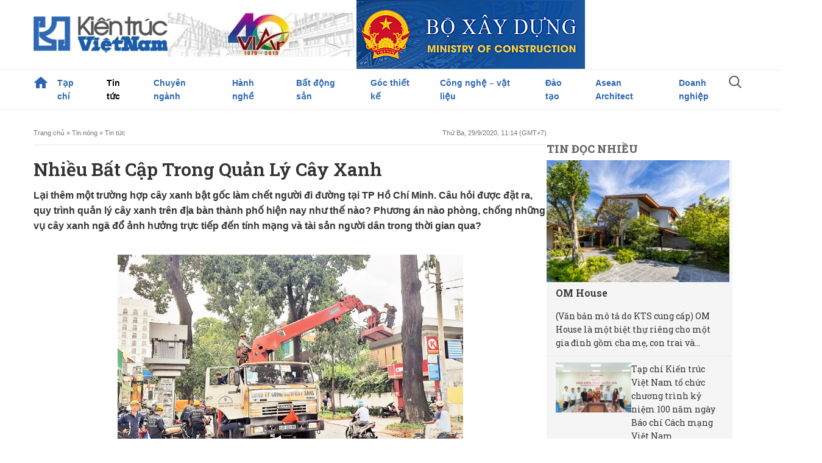

--- FILE ---
content_type: text/html; charset=UTF-8
request_url: https://kientrucvietnam.org.vn/nhieu-bat-cap-trong-quan-ly-cay-xanh/
body_size: 20964
content:
<!DOCTYPE html>
<html lang="vi" class="no-js">
<head>
	<meta charset="UTF-8">
	<meta name="viewport" content="width=device-width, initial-scale=1">
	<link rel="profile" href="http://gmpg.org/xfn/11">
	<link rel="pingback" href="https://kientrucvietnam.org.vn/xmlrpc.php">
	<!--[if lt IE 9]>
	<script src="https://kientrucvietnam.org.vn/wp-content/themes/kientrucvietnam/js/html5.js"></script>
	<![endif]-->
	<title>Nhiều bất cập trong quản lý cây xanh &#8211; Tạp chí Kiến trúc Việt Nam</title>
<meta name='robots' content='max-image-preview:large' />
	<style>img:is([sizes="auto" i], [sizes^="auto," i]) { contain-intrinsic-size: 3000px 1500px }</style>
	<link rel="alternate" type="application/rss+xml" title="Tạp chí Kiến trúc Việt Nam &raquo; Nhiều bất cập trong quản lý cây xanh Dòng bình luận" href="https://kientrucvietnam.org.vn/nhieu-bat-cap-trong-quan-ly-cay-xanh/feed/" />
<script type="text/javascript">
/* <![CDATA[ */
window._wpemojiSettings = {"baseUrl":"https:\/\/s.w.org\/images\/core\/emoji\/16.0.1\/72x72\/","ext":".png","svgUrl":"https:\/\/s.w.org\/images\/core\/emoji\/16.0.1\/svg\/","svgExt":".svg","source":{"concatemoji":"https:\/\/kientrucvietnam.org.vn\/wp-includes\/js\/wp-emoji-release.min.js?ver=6.8.2"}};
/*! This file is auto-generated */
!function(s,n){var o,i,e;function c(e){try{var t={supportTests:e,timestamp:(new Date).valueOf()};sessionStorage.setItem(o,JSON.stringify(t))}catch(e){}}function p(e,t,n){e.clearRect(0,0,e.canvas.width,e.canvas.height),e.fillText(t,0,0);var t=new Uint32Array(e.getImageData(0,0,e.canvas.width,e.canvas.height).data),a=(e.clearRect(0,0,e.canvas.width,e.canvas.height),e.fillText(n,0,0),new Uint32Array(e.getImageData(0,0,e.canvas.width,e.canvas.height).data));return t.every(function(e,t){return e===a[t]})}function u(e,t){e.clearRect(0,0,e.canvas.width,e.canvas.height),e.fillText(t,0,0);for(var n=e.getImageData(16,16,1,1),a=0;a<n.data.length;a++)if(0!==n.data[a])return!1;return!0}function f(e,t,n,a){switch(t){case"flag":return n(e,"\ud83c\udff3\ufe0f\u200d\u26a7\ufe0f","\ud83c\udff3\ufe0f\u200b\u26a7\ufe0f")?!1:!n(e,"\ud83c\udde8\ud83c\uddf6","\ud83c\udde8\u200b\ud83c\uddf6")&&!n(e,"\ud83c\udff4\udb40\udc67\udb40\udc62\udb40\udc65\udb40\udc6e\udb40\udc67\udb40\udc7f","\ud83c\udff4\u200b\udb40\udc67\u200b\udb40\udc62\u200b\udb40\udc65\u200b\udb40\udc6e\u200b\udb40\udc67\u200b\udb40\udc7f");case"emoji":return!a(e,"\ud83e\udedf")}return!1}function g(e,t,n,a){var r="undefined"!=typeof WorkerGlobalScope&&self instanceof WorkerGlobalScope?new OffscreenCanvas(300,150):s.createElement("canvas"),o=r.getContext("2d",{willReadFrequently:!0}),i=(o.textBaseline="top",o.font="600 32px Arial",{});return e.forEach(function(e){i[e]=t(o,e,n,a)}),i}function t(e){var t=s.createElement("script");t.src=e,t.defer=!0,s.head.appendChild(t)}"undefined"!=typeof Promise&&(o="wpEmojiSettingsSupports",i=["flag","emoji"],n.supports={everything:!0,everythingExceptFlag:!0},e=new Promise(function(e){s.addEventListener("DOMContentLoaded",e,{once:!0})}),new Promise(function(t){var n=function(){try{var e=JSON.parse(sessionStorage.getItem(o));if("object"==typeof e&&"number"==typeof e.timestamp&&(new Date).valueOf()<e.timestamp+604800&&"object"==typeof e.supportTests)return e.supportTests}catch(e){}return null}();if(!n){if("undefined"!=typeof Worker&&"undefined"!=typeof OffscreenCanvas&&"undefined"!=typeof URL&&URL.createObjectURL&&"undefined"!=typeof Blob)try{var e="postMessage("+g.toString()+"("+[JSON.stringify(i),f.toString(),p.toString(),u.toString()].join(",")+"));",a=new Blob([e],{type:"text/javascript"}),r=new Worker(URL.createObjectURL(a),{name:"wpTestEmojiSupports"});return void(r.onmessage=function(e){c(n=e.data),r.terminate(),t(n)})}catch(e){}c(n=g(i,f,p,u))}t(n)}).then(function(e){for(var t in e)n.supports[t]=e[t],n.supports.everything=n.supports.everything&&n.supports[t],"flag"!==t&&(n.supports.everythingExceptFlag=n.supports.everythingExceptFlag&&n.supports[t]);n.supports.everythingExceptFlag=n.supports.everythingExceptFlag&&!n.supports.flag,n.DOMReady=!1,n.readyCallback=function(){n.DOMReady=!0}}).then(function(){return e}).then(function(){var e;n.supports.everything||(n.readyCallback(),(e=n.source||{}).concatemoji?t(e.concatemoji):e.wpemoji&&e.twemoji&&(t(e.twemoji),t(e.wpemoji)))}))}((window,document),window._wpemojiSettings);
/* ]]> */
</script>

<style id='wp-emoji-styles-inline-css' type='text/css'>

	img.wp-smiley, img.emoji {
		display: inline !important;
		border: none !important;
		box-shadow: none !important;
		height: 1em !important;
		width: 1em !important;
		margin: 0 0.07em !important;
		vertical-align: -0.1em !important;
		background: none !important;
		padding: 0 !important;
	}
</style>
<link rel='stylesheet' id='wp-block-library-css' href='https://kientrucvietnam.org.vn/wp-includes/css/dist/block-library/style.min.css?ver=6.8.2' type='text/css' media='all' />
<style id='classic-theme-styles-inline-css' type='text/css'>
/*! This file is auto-generated */
.wp-block-button__link{color:#fff;background-color:#32373c;border-radius:9999px;box-shadow:none;text-decoration:none;padding:calc(.667em + 2px) calc(1.333em + 2px);font-size:1.125em}.wp-block-file__button{background:#32373c;color:#fff;text-decoration:none}
</style>
<style id='global-styles-inline-css' type='text/css'>
:root{--wp--preset--aspect-ratio--square: 1;--wp--preset--aspect-ratio--4-3: 4/3;--wp--preset--aspect-ratio--3-4: 3/4;--wp--preset--aspect-ratio--3-2: 3/2;--wp--preset--aspect-ratio--2-3: 2/3;--wp--preset--aspect-ratio--16-9: 16/9;--wp--preset--aspect-ratio--9-16: 9/16;--wp--preset--color--black: #000000;--wp--preset--color--cyan-bluish-gray: #abb8c3;--wp--preset--color--white: #ffffff;--wp--preset--color--pale-pink: #f78da7;--wp--preset--color--vivid-red: #cf2e2e;--wp--preset--color--luminous-vivid-orange: #ff6900;--wp--preset--color--luminous-vivid-amber: #fcb900;--wp--preset--color--light-green-cyan: #7bdcb5;--wp--preset--color--vivid-green-cyan: #00d084;--wp--preset--color--pale-cyan-blue: #8ed1fc;--wp--preset--color--vivid-cyan-blue: #0693e3;--wp--preset--color--vivid-purple: #9b51e0;--wp--preset--gradient--vivid-cyan-blue-to-vivid-purple: linear-gradient(135deg,rgba(6,147,227,1) 0%,rgb(155,81,224) 100%);--wp--preset--gradient--light-green-cyan-to-vivid-green-cyan: linear-gradient(135deg,rgb(122,220,180) 0%,rgb(0,208,130) 100%);--wp--preset--gradient--luminous-vivid-amber-to-luminous-vivid-orange: linear-gradient(135deg,rgba(252,185,0,1) 0%,rgba(255,105,0,1) 100%);--wp--preset--gradient--luminous-vivid-orange-to-vivid-red: linear-gradient(135deg,rgba(255,105,0,1) 0%,rgb(207,46,46) 100%);--wp--preset--gradient--very-light-gray-to-cyan-bluish-gray: linear-gradient(135deg,rgb(238,238,238) 0%,rgb(169,184,195) 100%);--wp--preset--gradient--cool-to-warm-spectrum: linear-gradient(135deg,rgb(74,234,220) 0%,rgb(151,120,209) 20%,rgb(207,42,186) 40%,rgb(238,44,130) 60%,rgb(251,105,98) 80%,rgb(254,248,76) 100%);--wp--preset--gradient--blush-light-purple: linear-gradient(135deg,rgb(255,206,236) 0%,rgb(152,150,240) 100%);--wp--preset--gradient--blush-bordeaux: linear-gradient(135deg,rgb(254,205,165) 0%,rgb(254,45,45) 50%,rgb(107,0,62) 100%);--wp--preset--gradient--luminous-dusk: linear-gradient(135deg,rgb(255,203,112) 0%,rgb(199,81,192) 50%,rgb(65,88,208) 100%);--wp--preset--gradient--pale-ocean: linear-gradient(135deg,rgb(255,245,203) 0%,rgb(182,227,212) 50%,rgb(51,167,181) 100%);--wp--preset--gradient--electric-grass: linear-gradient(135deg,rgb(202,248,128) 0%,rgb(113,206,126) 100%);--wp--preset--gradient--midnight: linear-gradient(135deg,rgb(2,3,129) 0%,rgb(40,116,252) 100%);--wp--preset--font-size--small: 13px;--wp--preset--font-size--medium: 20px;--wp--preset--font-size--large: 36px;--wp--preset--font-size--x-large: 42px;--wp--preset--spacing--20: 0.44rem;--wp--preset--spacing--30: 0.67rem;--wp--preset--spacing--40: 1rem;--wp--preset--spacing--50: 1.5rem;--wp--preset--spacing--60: 2.25rem;--wp--preset--spacing--70: 3.38rem;--wp--preset--spacing--80: 5.06rem;--wp--preset--shadow--natural: 6px 6px 9px rgba(0, 0, 0, 0.2);--wp--preset--shadow--deep: 12px 12px 50px rgba(0, 0, 0, 0.4);--wp--preset--shadow--sharp: 6px 6px 0px rgba(0, 0, 0, 0.2);--wp--preset--shadow--outlined: 6px 6px 0px -3px rgba(255, 255, 255, 1), 6px 6px rgba(0, 0, 0, 1);--wp--preset--shadow--crisp: 6px 6px 0px rgba(0, 0, 0, 1);}:where(.is-layout-flex){gap: 0.5em;}:where(.is-layout-grid){gap: 0.5em;}body .is-layout-flex{display: flex;}.is-layout-flex{flex-wrap: wrap;align-items: center;}.is-layout-flex > :is(*, div){margin: 0;}body .is-layout-grid{display: grid;}.is-layout-grid > :is(*, div){margin: 0;}:where(.wp-block-columns.is-layout-flex){gap: 2em;}:where(.wp-block-columns.is-layout-grid){gap: 2em;}:where(.wp-block-post-template.is-layout-flex){gap: 1.25em;}:where(.wp-block-post-template.is-layout-grid){gap: 1.25em;}.has-black-color{color: var(--wp--preset--color--black) !important;}.has-cyan-bluish-gray-color{color: var(--wp--preset--color--cyan-bluish-gray) !important;}.has-white-color{color: var(--wp--preset--color--white) !important;}.has-pale-pink-color{color: var(--wp--preset--color--pale-pink) !important;}.has-vivid-red-color{color: var(--wp--preset--color--vivid-red) !important;}.has-luminous-vivid-orange-color{color: var(--wp--preset--color--luminous-vivid-orange) !important;}.has-luminous-vivid-amber-color{color: var(--wp--preset--color--luminous-vivid-amber) !important;}.has-light-green-cyan-color{color: var(--wp--preset--color--light-green-cyan) !important;}.has-vivid-green-cyan-color{color: var(--wp--preset--color--vivid-green-cyan) !important;}.has-pale-cyan-blue-color{color: var(--wp--preset--color--pale-cyan-blue) !important;}.has-vivid-cyan-blue-color{color: var(--wp--preset--color--vivid-cyan-blue) !important;}.has-vivid-purple-color{color: var(--wp--preset--color--vivid-purple) !important;}.has-black-background-color{background-color: var(--wp--preset--color--black) !important;}.has-cyan-bluish-gray-background-color{background-color: var(--wp--preset--color--cyan-bluish-gray) !important;}.has-white-background-color{background-color: var(--wp--preset--color--white) !important;}.has-pale-pink-background-color{background-color: var(--wp--preset--color--pale-pink) !important;}.has-vivid-red-background-color{background-color: var(--wp--preset--color--vivid-red) !important;}.has-luminous-vivid-orange-background-color{background-color: var(--wp--preset--color--luminous-vivid-orange) !important;}.has-luminous-vivid-amber-background-color{background-color: var(--wp--preset--color--luminous-vivid-amber) !important;}.has-light-green-cyan-background-color{background-color: var(--wp--preset--color--light-green-cyan) !important;}.has-vivid-green-cyan-background-color{background-color: var(--wp--preset--color--vivid-green-cyan) !important;}.has-pale-cyan-blue-background-color{background-color: var(--wp--preset--color--pale-cyan-blue) !important;}.has-vivid-cyan-blue-background-color{background-color: var(--wp--preset--color--vivid-cyan-blue) !important;}.has-vivid-purple-background-color{background-color: var(--wp--preset--color--vivid-purple) !important;}.has-black-border-color{border-color: var(--wp--preset--color--black) !important;}.has-cyan-bluish-gray-border-color{border-color: var(--wp--preset--color--cyan-bluish-gray) !important;}.has-white-border-color{border-color: var(--wp--preset--color--white) !important;}.has-pale-pink-border-color{border-color: var(--wp--preset--color--pale-pink) !important;}.has-vivid-red-border-color{border-color: var(--wp--preset--color--vivid-red) !important;}.has-luminous-vivid-orange-border-color{border-color: var(--wp--preset--color--luminous-vivid-orange) !important;}.has-luminous-vivid-amber-border-color{border-color: var(--wp--preset--color--luminous-vivid-amber) !important;}.has-light-green-cyan-border-color{border-color: var(--wp--preset--color--light-green-cyan) !important;}.has-vivid-green-cyan-border-color{border-color: var(--wp--preset--color--vivid-green-cyan) !important;}.has-pale-cyan-blue-border-color{border-color: var(--wp--preset--color--pale-cyan-blue) !important;}.has-vivid-cyan-blue-border-color{border-color: var(--wp--preset--color--vivid-cyan-blue) !important;}.has-vivid-purple-border-color{border-color: var(--wp--preset--color--vivid-purple) !important;}.has-vivid-cyan-blue-to-vivid-purple-gradient-background{background: var(--wp--preset--gradient--vivid-cyan-blue-to-vivid-purple) !important;}.has-light-green-cyan-to-vivid-green-cyan-gradient-background{background: var(--wp--preset--gradient--light-green-cyan-to-vivid-green-cyan) !important;}.has-luminous-vivid-amber-to-luminous-vivid-orange-gradient-background{background: var(--wp--preset--gradient--luminous-vivid-amber-to-luminous-vivid-orange) !important;}.has-luminous-vivid-orange-to-vivid-red-gradient-background{background: var(--wp--preset--gradient--luminous-vivid-orange-to-vivid-red) !important;}.has-very-light-gray-to-cyan-bluish-gray-gradient-background{background: var(--wp--preset--gradient--very-light-gray-to-cyan-bluish-gray) !important;}.has-cool-to-warm-spectrum-gradient-background{background: var(--wp--preset--gradient--cool-to-warm-spectrum) !important;}.has-blush-light-purple-gradient-background{background: var(--wp--preset--gradient--blush-light-purple) !important;}.has-blush-bordeaux-gradient-background{background: var(--wp--preset--gradient--blush-bordeaux) !important;}.has-luminous-dusk-gradient-background{background: var(--wp--preset--gradient--luminous-dusk) !important;}.has-pale-ocean-gradient-background{background: var(--wp--preset--gradient--pale-ocean) !important;}.has-electric-grass-gradient-background{background: var(--wp--preset--gradient--electric-grass) !important;}.has-midnight-gradient-background{background: var(--wp--preset--gradient--midnight) !important;}.has-small-font-size{font-size: var(--wp--preset--font-size--small) !important;}.has-medium-font-size{font-size: var(--wp--preset--font-size--medium) !important;}.has-large-font-size{font-size: var(--wp--preset--font-size--large) !important;}.has-x-large-font-size{font-size: var(--wp--preset--font-size--x-large) !important;}
:where(.wp-block-post-template.is-layout-flex){gap: 1.25em;}:where(.wp-block-post-template.is-layout-grid){gap: 1.25em;}
:where(.wp-block-columns.is-layout-flex){gap: 2em;}:where(.wp-block-columns.is-layout-grid){gap: 2em;}
:root :where(.wp-block-pullquote){font-size: 1.5em;line-height: 1.6;}
</style>
<link rel='stylesheet' id='wp-pagenavi-css' href='https://kientrucvietnam.org.vn/wp-content/plugins/wp-pagenavi/pagenavi-css.css?ver=2.70' type='text/css' media='all' />
<link rel='stylesheet' id='heateor_sss_frontend_css-css' href='https://kientrucvietnam.org.vn/wp-content/plugins/sassy-social-share/public/css/sassy-social-share-public.css?ver=3.3.77' type='text/css' media='all' />
<style id='heateor_sss_frontend_css-inline-css' type='text/css'>
.heateor_sss_button_instagram span.heateor_sss_svg,a.heateor_sss_instagram span.heateor_sss_svg{background:radial-gradient(circle at 30% 107%,#fdf497 0,#fdf497 5%,#fd5949 45%,#d6249f 60%,#285aeb 90%)}.heateor_sss_horizontal_sharing .heateor_sss_svg,.heateor_sss_standard_follow_icons_container .heateor_sss_svg{color:#fff;border-width:0px;border-style:solid;border-color:transparent}.heateor_sss_horizontal_sharing .heateorSssTCBackground{color:#666}.heateor_sss_horizontal_sharing span.heateor_sss_svg:hover,.heateor_sss_standard_follow_icons_container span.heateor_sss_svg:hover{border-color:transparent;}.heateor_sss_vertical_sharing span.heateor_sss_svg,.heateor_sss_floating_follow_icons_container span.heateor_sss_svg{color:#fff;border-width:0px;border-style:solid;border-color:transparent;}.heateor_sss_vertical_sharing .heateorSssTCBackground{color:#666;}.heateor_sss_vertical_sharing span.heateor_sss_svg:hover,.heateor_sss_floating_follow_icons_container span.heateor_sss_svg:hover{border-color:transparent;}@media screen and (max-width:783px) {.heateor_sss_vertical_sharing{display:none!important}}
</style>
<link rel='stylesheet' id='style-css' href='https://kientrucvietnam.org.vn/wp-content/themes/kientrucvietnam/assets/css/style.css?ver=1769418343' type='text/css' media='all' />
<link rel='stylesheet' id='responsive-css' href='https://kientrucvietnam.org.vn/wp-content/themes/kientrucvietnam/assets/css/responsive.css?ver=1769418343' type='text/css' media='all' />
<script type="text/javascript" src="https://kientrucvietnam.org.vn/wp-includes/js/jquery/jquery.min.js?ver=3.7.1" id="jquery-core-js"></script>
<script type="text/javascript" src="https://kientrucvietnam.org.vn/wp-includes/js/jquery/jquery-migrate.min.js?ver=3.4.1" id="jquery-migrate-js"></script>
<link rel="https://api.w.org/" href="https://kientrucvietnam.org.vn/wp-json/" /><link rel="alternate" title="JSON" type="application/json" href="https://kientrucvietnam.org.vn/wp-json/wp/v2/posts/57240" /><link rel="EditURI" type="application/rsd+xml" title="RSD" href="https://kientrucvietnam.org.vn/xmlrpc.php?rsd" />
<meta name="generator" content="WordPress 6.8.2" />
<link rel="canonical" href="https://kientrucvietnam.org.vn/nhieu-bat-cap-trong-quan-ly-cay-xanh/" />
<link rel='shortlink' href='https://kientrucvietnam.org.vn/?p=57240' />
<link rel="alternate" title="oNhúng (JSON)" type="application/json+oembed" href="https://kientrucvietnam.org.vn/wp-json/oembed/1.0/embed?url=https%3A%2F%2Fkientrucvietnam.org.vn%2Fnhieu-bat-cap-trong-quan-ly-cay-xanh%2F" />
<link rel="alternate" title="oNhúng (XML)" type="text/xml+oembed" href="https://kientrucvietnam.org.vn/wp-json/oembed/1.0/embed?url=https%3A%2F%2Fkientrucvietnam.org.vn%2Fnhieu-bat-cap-trong-quan-ly-cay-xanh%2F&#038;format=xml" />
<link rel="icon" href="https://kientrucvietnam.org.vn/wp-content/uploads/2025/06/icon.jpg" sizes="32x32" />
<link rel="icon" href="https://kientrucvietnam.org.vn/wp-content/uploads/2025/06/icon.jpg" sizes="192x192" />
<link rel="apple-touch-icon" href="https://kientrucvietnam.org.vn/wp-content/uploads/2025/06/icon.jpg" />
<meta name="msapplication-TileImage" content="https://kientrucvietnam.org.vn/wp-content/uploads/2025/06/icon.jpg" />
</head>

<body class="wp-singular post-template-default single single-post postid-57240 single-format-standard wp-theme-kientrucvietnam" style="overflow-x: hidden;">
   <header>
      <div class="top-header">
         <div class="container flex">
            <div class="head-logo flex">
               <a class="navbar-brand" href="https://kientrucvietnam.org.vn">
                  <img class="img-fluid logo" src="https://kientrucvietnam.org.vn/wp-content/themes/kientrucvietnam/assets/images/logo.png" alt="Tạp chí Kiến trúc Việt Nam">
               </a>
                
            </div>
                        <div class="banner-header flex-1 flex">
                                 <a href="https://vienkientrucquocgia.gov.vn/" >
                     <img src="https://kientrucvietnam.org.vn/wp-content/uploads/2025/06/banner-header-1.jpg" alt="40 năm VIAR">
                  </a>
                                 <a href="https://moc.gov.vn/vn/Pages/Trangchu.aspx" >
                     <img src="https://kientrucvietnam.org.vn/wp-content/uploads/2025/06/bannerbxd.fw_12012022171414.png" alt="Him Lam">
                  </a>
                           </div>
                     </div>
      </div>
      <div class="menu-header">
            <div class="container">
                                                <div class="menu-menu-primary-container"><ul id="head-main-menu" class="navbar-nav"><li id="menu-item-99013" class="menu-item menu-item-type-custom menu-item-object-custom menu-item-home menu-item-99013"><a href="https://kientrucvietnam.org.vn">Trang chủ</a></li>
<li id="menu-item-991" class="menu-item menu-item-type-taxonomy menu-item-object-paper-category menu-item-has-children menu-item-991"><a href="https://kientrucvietnam.org.vn/paper-category/doc-tap-chi-giay/">Tạp chí</a>
<ul class="sub-menu">
	<li id="menu-item-962" class="menu-item menu-item-type-taxonomy menu-item-object-paper-category menu-item-962"><a href="https://kientrucvietnam.org.vn/paper-category/doc-tap-chi-giay/">Đọc tạp chí giấy</a></li>
	<li id="menu-item-212" class="menu-item menu-item-type-post_type menu-item-object-page menu-item-212"><a href="https://kientrucvietnam.org.vn/thong-tin-toa-soan/">Thông tin toà soạn</a></li>
	<li id="menu-item-70722" class="menu-item menu-item-type-post_type menu-item-object-page menu-item-70722"><a href="https://kientrucvietnam.org.vn/tap-chi-kien-truc-viet-nam-dien-dan-thong-tin-khoa-hoc-noi-nuoi-duong-tap-hop-va-phat-huy-moi-truong-nghien-cuu-khoa-hoc-ly-luan-va-phe-binh-kien-truc/">Thông tin Chuyên đề</a></li>
	<li id="menu-item-1650" class="menu-item menu-item-type-post_type menu-item-object-page menu-item-1650"><a href="https://kientrucvietnam.org.vn/dat-bao/">Đặt báo</a></li>
	<li id="menu-item-1649" class="menu-item menu-item-type-post_type menu-item-object-page menu-item-1649"><a href="https://kientrucvietnam.org.vn/lien-he-quang-cao/">Liên hệ quảng cáo trên tạp chí Kiến trúc Việt Nam</a></li>
</ul>
</li>
<li id="menu-item-122" class="menu-item menu-item-type-taxonomy menu-item-object-category current-post-ancestor current-menu-parent current-post-parent menu-item-has-children menu-item-122"><a href="https://kientrucvietnam.org.vn/danh-muc/tin-tuc/">Tin tức</a>
<ul class="sub-menu">
	<li id="menu-item-129" class="menu-item menu-item-type-taxonomy menu-item-object-category menu-item-129"><a href="https://kientrucvietnam.org.vn/danh-muc/tin-tuc/tieu-diem/">Tiêu điểm</a></li>
	<li id="menu-item-130" class="menu-item menu-item-type-taxonomy menu-item-object-category menu-item-130"><a href="https://kientrucvietnam.org.vn/danh-muc/tin-tuc/viet-nam/">Việt Nam</a></li>
	<li id="menu-item-128" class="menu-item menu-item-type-taxonomy menu-item-object-category menu-item-128"><a href="https://kientrucvietnam.org.vn/danh-muc/tin-tuc/the-gioi/">Thế giới</a></li>
</ul>
</li>
<li id="menu-item-117" class="menu-item menu-item-type-taxonomy menu-item-object-category menu-item-has-children menu-item-117"><a href="https://kientrucvietnam.org.vn/danh-muc/chuyen-nganh/">Chuyên ngành</a>
<ul class="sub-menu">
	<li id="menu-item-214" class="menu-item menu-item-type-taxonomy menu-item-object-category menu-item-214"><a href="https://kientrucvietnam.org.vn/danh-muc/chuyen-nganh/chuyen-de/">Chuyên đề</a></li>
	<li id="menu-item-95201" class="menu-item menu-item-type-taxonomy menu-item-object-category menu-item-95201"><a href="https://kientrucvietnam.org.vn/danh-muc/chuyen-nganh/kien-tao-kien-truc-co-gia-tri-ben-vung-cho-tuong-lai/">Kiến tạo kiến trúc có giá trị bền vững cho tương lai</a></li>
	<li id="menu-item-215" class="menu-item menu-item-type-taxonomy menu-item-object-category menu-item-215"><a href="https://kientrucvietnam.org.vn/danh-muc/chuyen-nganh/kien-truc/">Kiến trúc</a></li>
	<li id="menu-item-217" class="menu-item menu-item-type-taxonomy menu-item-object-category menu-item-217"><a href="https://kientrucvietnam.org.vn/danh-muc/chuyen-nganh/quy-hoach/">Quy hoạch</a></li>
	<li id="menu-item-219" class="menu-item menu-item-type-taxonomy menu-item-object-category menu-item-219"><a href="https://kientrucvietnam.org.vn/danh-muc/chuyen-nganh/van-ban-phap-quy/">Văn bản pháp quy</a></li>
</ul>
</li>
<li id="menu-item-119" class="menu-item menu-item-type-taxonomy menu-item-object-category menu-item-has-children menu-item-119"><a href="https://kientrucvietnam.org.vn/danh-muc/hanh-nghe/">Hành nghề</a>
<ul class="sub-menu">
	<li id="menu-item-221" class="menu-item menu-item-type-taxonomy menu-item-object-category menu-item-221"><a href="https://kientrucvietnam.org.vn/danh-muc/hanh-nghe/tac-gia/">Tác giả</a></li>
	<li id="menu-item-222" class="menu-item menu-item-type-taxonomy menu-item-object-category menu-item-222"><a href="https://kientrucvietnam.org.vn/danh-muc/hanh-nghe/tac-pham/">Tác phẩm</a></li>
</ul>
</li>
<li id="menu-item-116" class="menu-item menu-item-type-taxonomy menu-item-object-category menu-item-has-children menu-item-116"><a href="https://kientrucvietnam.org.vn/danh-muc/bat-dong-san/">Bất động sản</a>
<ul class="sub-menu">
	<li id="menu-item-131" class="menu-item menu-item-type-taxonomy menu-item-object-category menu-item-131"><a href="https://kientrucvietnam.org.vn/danh-muc/bat-dong-san/chinh-sach-thi-truong/">Chính sách &amp; Thị trường</a></li>
	<li id="menu-item-132" class="menu-item menu-item-type-taxonomy menu-item-object-category menu-item-132"><a href="https://kientrucvietnam.org.vn/danh-muc/bat-dong-san/du-an-moi/">Dự án mới</a></li>
	<li id="menu-item-133" class="menu-item menu-item-type-taxonomy menu-item-object-category menu-item-133"><a href="https://kientrucvietnam.org.vn/danh-muc/bat-dong-san/giao-dich/">Giao dịch</a></li>
</ul>
</li>
<li id="menu-item-121" class="menu-item menu-item-type-taxonomy menu-item-object-category menu-item-has-children menu-item-121"><a href="https://kientrucvietnam.org.vn/danh-muc/goc-thiet-ke/">Góc thiết kế</a>
<ul class="sub-menu">
	<li id="menu-item-225" class="menu-item menu-item-type-taxonomy menu-item-object-category menu-item-225"><a href="https://kientrucvietnam.org.vn/danh-muc/goc-thiet-ke/chung-cu-nha-o/">Chung cư</a></li>
	<li id="menu-item-226" class="menu-item menu-item-type-taxonomy menu-item-object-category menu-item-226"><a href="https://kientrucvietnam.org.vn/danh-muc/goc-thiet-ke/biet-thu/">Biệt thự</a></li>
	<li id="menu-item-228" class="menu-item menu-item-type-taxonomy menu-item-object-category menu-item-228"><a href="https://kientrucvietnam.org.vn/danh-muc/goc-thiet-ke/nha-pho-nha-o/">Nhà phố</a></li>
	<li id="menu-item-227" class="menu-item menu-item-type-taxonomy menu-item-object-category menu-item-227"><a href="https://kientrucvietnam.org.vn/danh-muc/goc-thiet-ke/phong-thuy/">Phong thủy</a></li>
	<li id="menu-item-229" class="menu-item menu-item-type-taxonomy menu-item-object-category menu-item-229"><a href="https://kientrucvietnam.org.vn/danh-muc/goc-thiet-ke/hoi-dap/">Hỏi &#8211; đáp</a></li>
</ul>
</li>
<li id="menu-item-118" class="menu-item menu-item-type-taxonomy menu-item-object-category menu-item-has-children menu-item-118"><a href="https://kientrucvietnam.org.vn/danh-muc/cong-nghe-vat-lieu-thiet-bi/">Công nghệ &#8211; vật liệu</a>
<ul class="sub-menu">
	<li id="menu-item-1544" class="menu-item menu-item-type-taxonomy menu-item-object-category menu-item-1544"><a href="https://kientrucvietnam.org.vn/danh-muc/cong-nghe-vat-lieu-thiet-bi/chinh-sach-thi-truong-cong-nghe-vat-lieu-thiet-bi/">Chính sách &#8211; thị trường</a></li>
	<li id="menu-item-223" class="menu-item menu-item-type-taxonomy menu-item-object-category menu-item-223"><a href="https://kientrucvietnam.org.vn/danh-muc/cong-nghe-vat-lieu-thiet-bi/cong-nghe-moi/">Công nghệ mới</a></li>
	<li id="menu-item-1546" class="menu-item menu-item-type-taxonomy menu-item-object-category menu-item-1546"><a href="https://kientrucvietnam.org.vn/danh-muc/cong-nghe-vat-lieu-thiet-bi/vat-lieu/">Vật liệu</a></li>
	<li id="menu-item-1723" class="menu-item menu-item-type-taxonomy menu-item-object-category menu-item-1723"><a href="https://kientrucvietnam.org.vn/danh-muc/cong-nghe-vat-lieu-thiet-bi/giai-phap/">Giải pháp</a></li>
</ul>
</li>
<li id="menu-item-124" class="menu-item menu-item-type-taxonomy menu-item-object-category menu-item-has-children menu-item-124"><a href="https://kientrucvietnam.org.vn/danh-muc/dao-tao/">Đào tạo</a>
<ul class="sub-menu">
	<li id="menu-item-235" class="menu-item menu-item-type-taxonomy menu-item-object-category menu-item-235"><a href="https://kientrucvietnam.org.vn/danh-muc/dao-tao/co-so-dao-tao-kien-truc/">Cơ sở đào tạo kiến trúc</a></li>
	<li id="menu-item-236" class="menu-item menu-item-type-taxonomy menu-item-object-category menu-item-236"><a href="https://kientrucvietnam.org.vn/danh-muc/dao-tao/kinh-nghiem/">Kinh nghiệm</a></li>
	<li id="menu-item-239" class="menu-item menu-item-type-taxonomy menu-item-object-category menu-item-239"><a href="https://kientrucvietnam.org.vn/danh-muc/dao-tao/do-an-sinh-vien/">Đồ án sinh viên</a></li>
	<li id="menu-item-237" class="menu-item menu-item-type-taxonomy menu-item-object-category menu-item-237"><a href="https://kientrucvietnam.org.vn/danh-muc/dao-tao/tai-lieu-tham-khao/">Tài liệu tham khảo</a></li>
</ul>
</li>
<li id="menu-item-65178" class="menu-item menu-item-type-custom menu-item-object-custom menu-item-has-children menu-item-65178"><a href="http://kientrucvietnam.org.vn/uy-ban-giam-sat-cua-viet-nam/">Asean Architect</a>
<ul class="sub-menu">
	<li id="menu-item-65072" class="menu-item menu-item-type-taxonomy menu-item-object-category menu-item-65072"><a href="https://kientrucvietnam.org.vn/danh-muc/asean-architech/tin-tuc-asean-architech/">Tin tức</a></li>
	<li id="menu-item-65074" class="menu-item menu-item-type-taxonomy menu-item-object-category menu-item-65074"><a href="https://kientrucvietnam.org.vn/danh-muc/asean-architech/kts-asean-viet-nam/">KTS ASEAN Việt Nam</a></li>
	<li id="menu-item-65071" class="menu-item menu-item-type-taxonomy menu-item-object-category menu-item-65071"><a href="https://kientrucvietnam.org.vn/danh-muc/asean-architech/tac-gia-cong-trinh/">Tác giả &#8211; Công trình</a></li>
</ul>
</li>
<li id="menu-item-99158" class="menu-item menu-item-type-taxonomy menu-item-object-category menu-item-has-children menu-item-99158"><a href="https://kientrucvietnam.org.vn/danh-muc/doanh-nghiep/">Doanh nghiệp</a>
<ul class="sub-menu">
	<li id="menu-item-99159" class="menu-item menu-item-type-taxonomy menu-item-object-category menu-item-99159"><a href="https://kientrucvietnam.org.vn/danh-muc/doanh-nghiep/doanh-nhan/">Doanh nhân</a></li>
	<li id="menu-item-99160" class="menu-item menu-item-type-taxonomy menu-item-object-category menu-item-99160"><a href="https://kientrucvietnam.org.vn/danh-muc/doanh-nghiep/san-pham-hang-hoa/">Sản phẩm hàng hóa</a></li>
	<li id="menu-item-99161" class="menu-item menu-item-type-taxonomy menu-item-object-category menu-item-99161"><a href="https://kientrucvietnam.org.vn/danh-muc/doanh-nghiep/tai-chinh-ngan-hang/">Tài chính, Ngân hàng</a></li>
	<li id="menu-item-99162" class="menu-item menu-item-type-taxonomy menu-item-object-category menu-item-99162"><a href="https://kientrucvietnam.org.vn/danh-muc/doanh-nghiep/thuong-hieu-bao-hiem/">Thương hiệu, Bảo hiểm</a></li>
</ul>
</li>
</ul></div>               
               <div class="header-search">
                  <form role="search" method="get" class="custom-search-form" action="https://kientrucvietnam.org.vn/">
                      <input type="search" class="search-field" placeholder="Tìm kiếm…" value="" name="s" />
                      <button type="submit" class="search-toggle" aria-label="Tìm kiếm"><img src="[data-uri]" alt="search--v1"></button>
                  </form>
               </div>
            </div>
      </div>
   </header>
   <main class="site-main">
      <div class="container">
<style type="text/css">
.left-main-content{
  max-width: 72%;
}
.left-main-content .wp-caption{
  max-width: 100%;
}

@media only screen and (max-width: 767px) {
	.left-main-content{
	  max-width: 100%;
	}
}

</style>


<div class="main-content flex gap-20">
	<div class="left-main-content flex-1">
		<div class="detail-content-breadcrumbs flex">
			<div class="content-breadcrumbs-left flex-1">
				<nav class="breadcrumb"><a href="https://kientrucvietnam.org.vn">Trang chủ</a> » <a href="https://kientrucvietnam.org.vn/danh-muc/tin-nong/" rel="category tag">Tin nóng</a> » <a href="https://kientrucvietnam.org.vn/danh-muc/tin-tuc/" rel="category tag">Tin tức</a></nav>			</div>
			<div class="content-breadcrumbs-right ">
				<span class="post-date">Thứ Ba, 29/9/2020, 11:14 (GMT+7)</span>			</div>
		</div>
		<div class="detail-content">
			    			<h1 class="post-title">Nhiều bất cập trong quản lý cây xanh</h1>
    			<div class="news-content-body">
    				<div class="box-des-detail this-one">
<p><strong>Lại thêm một trường hợp cây xanh bật gốc làm chết người đi đường tại TP Hồ Chí Minh. Câu hỏi được đặt ra, quy trình quản lý cây xanh trên địa bàn thành phố hiện nay như thế nào? Phương án nào phòng, chống những vụ cây xanh ngã đổ ảnh hưởng trực tiếp đến tính mạng và tài sản người dân trong thời gian qua?</strong></p>
</div>
<div class="box-sep-detail"> <a href="http://kientrucvietnam.org.vn/wp-content/uploads/2020/09/SG5-1601318996984.jpg"><img fetchpriority="high" decoding="async" class="aligncenter wp-image-57241" src="http://kientrucvietnam.org.vn/wp-content/uploads/2020/09/SG5-1601318996984.jpg" alt="SG5-1601318996984" width="567" height="354" srcset="https://kientrucvietnam.org.vn/wp-content/uploads/2020/09/SG5-1601318996984.jpg 800w, https://kientrucvietnam.org.vn/wp-content/uploads/2020/09/SG5-1601318996984-300x187.jpg 300w" sizes="(max-width: 567px) 100vw, 567px" /></a></div>
<div class="detail-content-body ">
<p>Theo thông tin mới nhất mà Công ty TNHH MTV Công viên cây xanh TP Hồ Chí Minh cung cấp, cây xanh ngã đổ làm chết một người đàn ông trên đường Nguyễn Tri Phương (quận 10) ngày 24-9 thuộc họ cây dầu có mã số 108, tán cân đối, thân thẳng. Cây được chăm sóc duy tu lần gần nhất vào ngày 1-8-2020. Nguyên nhân khiến cây ngã là luồng gió mạnh bị ảnh hưởng bởi tòa nhà Trường đại học Kinh tế mới xây dựng làm cho hệ rễ bị xoắn, đứt gãy. Quan sát tại hiện trường có thể nhận thấy cây ngã có hệ rễ bị hư hỏng, có dấu hiệu sam mục. Chủ tịch UBND quận 10 Vũ Anh Khoa cho biết: Các cây xanh ngã đổ chủ yếu là những cây xanh già cỗi, lâu năm. Ngay sau vụ tai nạn xảy ra, để phòng, chống các rủi ro cho người dân, UBND quận 10 đã yêu cầu Công ty TNHH MTV Công viên cây xanh TP Hồ Chí Minh rà soát, kiểm tra cây trên địa bàn quận. Ðến nay đã xử lý được 2, 3 cây lớn tuổi, già cỗi có dấu hiệu mục rỗng, hư rễ trên đường 3/2, Tô Hiến Thành… Theo tìm hiểu của chúng tôi, hiện nay trên địa bàn thành phố có nhiều đơn vị quản lý, chăm sóc cây xanh như: Công ty TNHH MTV Công viên cây xanh TP Hồ Chí Minh, Công ty Dịch vụ Công ích các quận/huyện, các công ty tư nhân… Trong đó, Công ty TNHH MTV Công viên cây xanh TP Hồ Chí Minh là đơn vị duy tu, chăm sóc khoảng 88.000 cây xanh tại địa bàn các quận 1, 3, 4, 5, 6, 7, 8, 10, 11, Bình Thạnh, Bình Tân, Tân Phú, Tân Bình, Phú Nhuận, Gò Vấp, các huyện Bình Chánh, Nhà Bè theo hình thức đấu thầu &#8211; chủ đầu tư là Trung tâm Quản lý hạ tầng kỹ thuật TP Hồ Chí Minh.</p>
<p>Ðại diện Công ty TNHH MTV Công viên cây xanh TP Hồ Chí Minh cho biết: Công ty thường xuyên thực hiện các hoạt động duy tu, chăm sóc, cây xanh như: thu gọn tán, cắt thấp, lấy nhánh khô, cắt tỉa cành nhánh nặng tán trong mùa ra trái, đốn thay thế các cây chết khô, sâu bệnh. Liên tục kiểm tra để phát hiện kịp thời các cây xanh có nguy cơ mất an toàn; cây bị chết khô; cây bị khiếm khuyết, hư hại (sam, mục, bọng), các hành vi vi phạm xâm hại đến hệ thống cây xanh đường phố và trong các công viên, mảng xanh để đề xuất xử lý. Hầu hết các sự cố nhánh gãy, cây xanh ngã đổ trong thời gian qua là do việc đô thị hóa, thi công vỉa hè, ngầm hóa lưới điện và các tuyến ống cấp nước, thoát nước, phát quang đường dây điện… đã làm giảm sức chống chịu của hệ rễ, tiềm ẩn nhiều nguy cơ ngã đổ và ảnh hưởng rất lớn đến hệ thống cây xanh của thành phố. Ðối với các chủng loại cây có tính hướng quang cao như lim xẹt, phượng vĩ, sọ khỉ, bò cạp nước&#8230; thường bị lệch tán, nghiêng ra đường hoặc nơi có không gian rộng cho nên cây có nguy cơ gãy, đổ cao trong mùa mưa bão. Ðồng thời, tại những khu vực có nhiều nhà cao tầng còn tạo hiệu ứng gió đường hầm khiến hướng gió, sức gió thay đổi và gia tăng đột ngột khi có dông, lốc cũng là một trong những nguyên nhân làm cho cây xanh dễ ngã đổ.</p>
<p>Để khắc phục những tồn tại trong công tác quản lý cây xanh, theo Giám đốc Trung tâm hạ tầng kỹ thuật (Sở Xây dựng TP Hồ Chí Minh) Vũ Văn Ðiệp, tháng 5-2020, Sở Xây dựng đã đề nghị UBND các quận, huyện chỉ đạo các cơ quan chuyên môn khẩn trương thực hiện rà soát, kiểm tra tình trạng sinh trưởng, phát triển của toàn bộ các cây xanh đang được phân cấp quản lý và kể cả cây xanh nằm trong các khu vực công cộng khác của địa phương như: Cơ quan, công sở, trường học, bệnh viện. Trong đó, tập trung kiểm tra về khả năng bảo đảm an toàn của cây xanh (rễ, thân, cành, tán lá) để phát hiện, xử lý kịp thời các trường hợp cây xanh có nguy cơ gây nguy hiểm. Cùng với đó, kiểm tra về việc quy trình chăm sóc, duy tu định kỳ các cây xanh này (lý lịch cây, lịch sử trồng, chăm sóc, năng lực của đơn vị thực hiện duy tu), nhất là các cây trồng tại các khu vực công cộng khác.</p>
<p>Theo UBND thành phố Hồ Chí Minh, giải pháp căn cơ và lâu dài nhất để hạn chế các vụ tai nạn do cây xanh bị gãy, đổ gây ra là phải lựa chọn được danh mục các loại cây trồng trong đô thị phù hợp điều kiện địa phương và có khả năng thích ứng chống chịu thiên tai. Trên thực tế, trong thời gian qua, thành phố đã trồng thử nghiệm nhiều loài cây, nhưng theo thời gian, một số loài cây bộc lộ những khiếm khuyết. Do vậy, thành phố đang tiếp tục thực hiện nghiên cứu, khảo nghiệm để ban hành danh mục cây trồng đường phố dựa trên các nguyên tắc cơ bản: Tuân thủ phù hợp đối với tiêu chuẩn, quy định xây dựng đô thị, các công trình hạ tầng kỹ thuật; Phù hợp điều kiện thổ nhưỡng địa phương. Cây tạo được bóng mát, tán lá, hoa đẹp, góp phần cải thiện môi trường. Ưu tiên cây thuộc nhóm trung mộc và tiểu mộc, hạn chế cây đại mộc…</p>
<p>Vũ Nguyên/Báo Nhân dân</p>
</div>
<div class='heateorSssClear'></div><div  class='heateor_sss_sharing_container heateor_sss_horizontal_sharing' data-heateor-sss-href='https://kientrucvietnam.org.vn/nhieu-bat-cap-trong-quan-ly-cay-xanh/'><div class='heateor_sss_sharing_title' style="font-weight:bold" >Share</div><div class="heateor_sss_sharing_ul"><a aria-label="Facebook Share" style="padding:7.35px 0 !important" class="heateor_sss_facebook_share"><div class="fb-share-button" data-href="https://kientrucvietnam.org.vn/nhieu-bat-cap-trong-quan-ly-cay-xanh/" data-layout="button"></div></a><a aria-label="Facebook Like" style="padding:7.35px 0 !important" class="heateor_sss_facebook_like"><div class="fb-like" data-href="https://kientrucvietnam.org.vn/nhieu-bat-cap-trong-quan-ly-cay-xanh/" data-layout="button" data-action="like" data-show-faces="false" data-share="false"></div></a><a aria-label="Facebook Recommend" style="padding:7.35px 0 !important" class="heateor_sss_facebook_recommend"><div class="fb-like" data-href="https://kientrucvietnam.org.vn/nhieu-bat-cap-trong-quan-ly-cay-xanh/" data-layout="button" data-action="recommend" data-show-faces="false" data-share="false"></div></a><a aria-label="Tweet" style="padding:7.35px 0!important" class="heateor_sss_twitter_tweet" data-heateor-sss-href="https://kientrucvietnam.org.vn/nhieu-bat-cap-trong-quan-ly-cay-xanh/"><a href="https://twitter.com/share" class="twitter-share-button" data-url="https://kientrucvietnam.org.vn/nhieu-bat-cap-trong-quan-ly-cay-xanh/" data-counturl="https://kientrucvietnam.org.vn/nhieu-bat-cap-trong-quan-ly-cay-xanh/" data-text="Nhi%E1%BB%81u+b%E1%BA%A5t+c%E1%BA%ADp+trong+qu%E1%BA%A3n+l%C3%BD+c%C3%A2y+xanh" data-via="" data-lang="vi">Tweet</a><script>!function(d,s,id) {var js,fjs=d.getElementsByTagName(s)[0],p=/^http:/.test(d.location)?"http":"https";if ( !d.getElementById(id) ) {js=d.createElement(s);js.id=id;js.src=p+"://platform.twitter.com/widgets.js";fjs.parentNode.insertBefore(js,fjs);}}(document, "script", "twitter-wjs");</script></a><a aria-label="Linkedin Share" style="padding:7.35px 0!important;margin-top:-2px!important;" class="heateor_sss_linkedin_share"><script src="//platform.linkedin.com/in.js" type="text/javascript">lang: vi</script><script type="IN/Share" data-url="https://kientrucvietnam.org.vn/nhieu-bat-cap-trong-quan-ly-cay-xanh/" data-counter="right"></script></a></div><div class="heateorSssClear"></div></div><div class='heateorSssClear'></div>    			</div>

    						
						    <div class="detail_banner-1">
			    	<a href="#"><img src="" alt=""></a>
			    </div>
						
							    <div class="more-news">
				    	<h2 class="heading-title">Tin liên quan</h2>
						<div class="more-news-content">
										<div class="more-news-content-item flex gap-15">
								<div>
									<a href="https://kientrucvietnam.org.vn/khai-son-duo-penthouse/"><img src="https://kientrucvietnam.org.vn/wp-content/uploads/2026/01/khai-son-duo-penthouse-idee-architects_28-300x181.jpg" alt="Khai Son Duo Penthouse"></a>
								</div>
								<div class="flex-1">
									<h3 class="post-title"><a href="https://kientrucvietnam.org.vn/khai-son-duo-penthouse/">Khai Son Duo Penthouse</a></h3>
	              					<div>(Văn bản mô tả do KTS cung cấp) Idee Architects đã thiết kế căn hộ áp mái Khai Sơn bằng cách kết hợp hai căn...</div>
								</div>
							</div>
										<div class="more-news-content-item flex gap-15">
								<div>
									<a href="https://kientrucvietnam.org.vn/ha-noi-truoc-yeu-cau-dot-pha-ha-tang-giao-thong/"><img src="https://kientrucvietnam.org.vn/wp-content/uploads/2026/01/z7457827341570_64316ac0525c842eafae7d6b0c9d223c-300x225.jpg" alt="Hà Nội trước yêu cầu đột phá hạ tầng giao thông"></a>
								</div>
								<div class="flex-1">
									<h3 class="post-title"><a href="https://kientrucvietnam.org.vn/ha-noi-truoc-yeu-cau-dot-pha-ha-tang-giao-thong/">Hà Nội trước yêu cầu đột phá hạ tầng giao thông</a></h3>
	              					<div>Giảm ùn tắc giao thông không chỉ là bài toán kỹ thuật, mà là thước đo năng lực quản trị đô thị và tư duy...</div>
								</div>
							</div>
										<div class="more-news-content-item flex gap-15">
								<div>
									<a href="https://kientrucvietnam.org.vn/bao-loc-house-tad-atelier/"><img src="https://kientrucvietnam.org.vn/wp-content/uploads/2026/01/4-300x200.jpg" alt="Bảo Lộc House/Tad.atelier"></a>
								</div>
								<div class="flex-1">
									<h3 class="post-title"><a href="https://kientrucvietnam.org.vn/bao-loc-house-tad-atelier/">Bảo Lộc House/Tad.atelier</a></h3>
	              					<div>(Văn bản mô tả do KTS cung cấp) Bảo Lộc House là một ngôi nhà nhỏ nằm ở vùng ngoại ô Bảo Lộc, nơi đặc...</div>
								</div>
							</div>
										<div class="more-news-content-item flex gap-15">
								<div>
									<a href="https://kientrucvietnam.org.vn/hokkaido-sachi-thao-dien/"><img src="https://kientrucvietnam.org.vn/wp-content/uploads/2026/01/14_NIWA_UrbanSparkle_Garden-View_Hiroyuki-Oki-300x208.jpg" alt="Urban Sparkle for Hokkaido Sachi Thảo Điền"></a>
								</div>
								<div class="flex-1">
									<h3 class="post-title"><a href="https://kientrucvietnam.org.vn/hokkaido-sachi-thao-dien/">Urban Sparkle for Hokkaido Sachi Thảo Điền</a></h3>
	              					<div>(Văn bản mô tả do KTS cung cấp) Urban Sparkle biến một địa điểm nhà hàng tại TPHCM thành một điểm nhấn đô thị rực...</div>
								</div>
							</div>
									</div>
					</div>
			
							    <div class="detail_banner-1">
			    	<a href=""><img src="" alt=""></a>
			    </div>
					</div>
	</div>
	<div class="right-main-content">
  		<div class="right-detail-banner-top">
  			  		</div>


  		<div class="home-photo-gallery">
	  		<div class="title-block">Tin đọc nhiều</div>
	  		<div class="home-photo-gallery-content">
	  						<div class="home-photo-gallery-item home-photo-gallery-item-top">
													              	<div>
		              		<a href="https://kientrucvietnam.org.vn/om-house/"><img src="https://kientrucvietnam.org.vn/wp-content/uploads/2025/07/om-house-an-nam_33-300x200.jpg" alt="OM House"></a>
		              	</div>
		              	<div>
		              		<h3 class="post-title"><a href="https://kientrucvietnam.org.vn/om-house/">OM House</a></h3>
		              		<div>(Văn bản mô tả do KTS cung cấp) OM House là một biệt thự riêng cho một gia đình gồm cha mẹ, con trai và...</div>
		              	</div>
		              	
									</div>
							<div class="home-photo-gallery-item home-photo-gallery-item-bottom flex gap-10">
																	<div>
		              		<a href="https://kientrucvietnam.org.vn/tap-chi-kien-truc-viet-nam-to-chuc-chuong-trinh-ky-niem-100-nam-ngay-bao-chi-cach-mang-viet-nam/"><img src="https://kientrucvietnam.org.vn/wp-content/uploads/2025/06/ngay-bao-chi-21-9-300x200.jpg" alt="Tạp chí Kiến trúc Việt Nam tổ chức chương trình kỷ niệm 100 năm ngày Báo chí Cách mạng Việt Nam"></a>
		              	</div>
		              	<div class="flex-1">
		              		<a href="https://kientrucvietnam.org.vn/tap-chi-kien-truc-viet-nam-to-chuc-chuong-trinh-ky-niem-100-nam-ngay-bao-chi-cach-mang-viet-nam/">Tạp chí Kiến trúc Việt Nam tổ chức chương trình kỷ niệm 100 năm ngày Báo chí Cách mạng Việt Nam</a>
		              	</div>
									</div>
							<div class="home-photo-gallery-item home-photo-gallery-item-bottom flex gap-10">
																	<div>
		              		<a href="https://kientrucvietnam.org.vn/chinh-phu-trien-khai-thi-diem-mot-so-co-che-chinh-sach-dac-thu-phat-trien-nha-o-xa-hoi/"><img src="https://kientrucvietnam.org.vn/wp-content/uploads/2025/06/mh-300x198.jpg" alt="Chính phủ triển khai thí điểm một số cơ chế, chính sách đặc thù phát triển nhà ở xã hội"></a>
		              	</div>
		              	<div class="flex-1">
		              		<a href="https://kientrucvietnam.org.vn/chinh-phu-trien-khai-thi-diem-mot-so-co-che-chinh-sach-dac-thu-phat-trien-nha-o-xa-hoi/">Chính phủ triển khai thí điểm một số cơ chế, chính sách đặc thù phát triển nhà ở xã hội</a>
		              	</div>
									</div>
							<div class="home-photo-gallery-item home-photo-gallery-item-bottom flex gap-10">
																	<div>
		              		<a href="https://kientrucvietnam.org.vn/hanh-nghe-kien-truc-trong-moi-quan-he-kien-truc-va-quy-hoach/"><img src="https://kientrucvietnam.org.vn/wp-content/uploads/2020/11/đồi-dinh-tỉnh-trưởng-ở-Đà-Lạt-300x196.jpg" alt="Hành nghề kiến trúc trong mối quan hệ kiến trúc và quy hoạch?"></a>
		              	</div>
		              	<div class="flex-1">
		              		<a href="https://kientrucvietnam.org.vn/hanh-nghe-kien-truc-trong-moi-quan-he-kien-truc-va-quy-hoach/">Hành nghề kiến trúc trong mối quan hệ kiến trúc và quy hoạch?</a>
		              	</div>
									</div>
							<div class="home-photo-gallery-item home-photo-gallery-item-bottom flex gap-10">
																	<div>
		              		<a href="https://kientrucvietnam.org.vn/dao-tao-kien-truc-su-the-he-moi-trach-nhiem-truoc-tien-o-nguoi-thay/"><img src="https://kientrucvietnam.org.vn/wp-content/uploads/2016/07/img_201607131430240562-300x112.jpg" alt="Đào tạo Kiến trúc sư thế hệ mới: Trách nhiệm trước tiên ở người thầy!"></a>
		              	</div>
		              	<div class="flex-1">
		              		<a href="https://kientrucvietnam.org.vn/dao-tao-kien-truc-su-the-he-moi-trach-nhiem-truoc-tien-o-nguoi-thay/">Đào tạo Kiến trúc sư thế hệ mới: Trách nhiệm trước tiên ở người thầy!</a>
		              	</div>
									</div>
							<div class="home-photo-gallery-item home-photo-gallery-item-bottom flex gap-10">
																	<div>
		              		<a href="https://kientrucvietnam.org.vn/bat-dong-san-2015-mot-chut-lac-quan/"><img src="https://kientrucvietnam.org.vn/wp-content/uploads/2015/01/bds-300x200.jpg" alt="Bất động sản 2015: một chút lạc quan"></a>
		              	</div>
		              	<div class="flex-1">
		              		<a href="https://kientrucvietnam.org.vn/bat-dong-san-2015-mot-chut-lac-quan/">Bất động sản 2015: một chút lạc quan</a>
		              	</div>
									</div>
							<div class="home-photo-gallery-item home-photo-gallery-item-bottom flex gap-10">
																	<div>
		              		<a href="https://kientrucvietnam.org.vn/uy-ban-giam-sat-cua-viet-nam/"><img src="" alt="Ủy ban giám sát của Việt Nam"></a>
		              	</div>
		              	<div class="flex-1">
		              		<a href="https://kientrucvietnam.org.vn/uy-ban-giam-sat-cua-viet-nam/">Ủy ban giám sát của Việt Nam</a>
		              	</div>
									</div>
							<div class="home-photo-gallery-item home-photo-gallery-item-bottom flex gap-10">
																	<div>
		              		<a href="https://kientrucvietnam.org.vn/8-nu-kien-%e2%80%8b%e2%80%8btruc-su-co-anh-huong-trong-suot-lich-su/"><img src="https://kientrucvietnam.org.vn/wp-content/uploads/2025/03/WomeninArch-300x300.png" alt="8 nữ kiến ​​trúc sư có ảnh hưởng trong suốt lịch sử"></a>
		              	</div>
		              	<div class="flex-1">
		              		<a href="https://kientrucvietnam.org.vn/8-nu-kien-%e2%80%8b%e2%80%8btruc-su-co-anh-huong-trong-suot-lich-su/">8 nữ kiến ​​trúc sư có ảnh hưởng trong suốt lịch sử</a>
		              	</div>
									</div>
				  		</div>
	  	</div>

  		<div class="right-detail-banner-mid">
  			  		</div>
  		<div class="home-photo-gallery">
	  		<div class="title-block">Ảnh</div>
	  		<div class="home-photo-gallery-content">
	  						<div class="home-photo-gallery-item home-photo-gallery-item-top">
													              	<div>
		              		<a href="https://kientrucvietnam.org.vn/album/mua-may-fansipan-khien-du-khach-ngat-ngay-khong-muon-roi/"><img src="https://kientrucvietnam.org.vn/wp-content/uploads/2023/10/image005-10-300x160.jpg" alt="Mùa mây Fansipan khiến du khách ngất ngây không muốn rời"></a>
		              	</div>
		              	<div>
		              		<h3 class="post-title"><a href="https://kientrucvietnam.org.vn/album/mua-may-fansipan-khien-du-khach-ngat-ngay-khong-muon-roi/">Mùa mây Fansipan khiến du khách ngất ngây không muốn rời</a></h3>
		              		<div>Đầu đông, mây trời chảy tràn như suối thác về thị xã Sa Pa, để lộ đỉnh thiêng Fansipan đẹp hùng vỹ giữa nền trời...</div>
		              	</div>
		              	
									</div>
							<div class="home-photo-gallery-item home-photo-gallery-item-bottom flex gap-10">
																	<div>
		              		<a href="https://kientrucvietnam.org.vn/album/tam-san-van-dong-duoc-xay-dung-cho-dai-hoi-the-thao-chau-a-hang-chau-2022/"><img src="https://kientrucvietnam.org.vn/wp-content/uploads/2023/10/2023-hangzhou-asian-games-stadiums-china-architecture_dezeen_2364_col_hero-852x479-1-300x169.jpg" alt="Tám sân vận động được xây dựng cho Đại hội thể thao châu Á Hàng Châu 2022"></a>
		              	</div>
		              	<div class="flex-1">
		              		<a href="https://kientrucvietnam.org.vn/album/tam-san-van-dong-duoc-xay-dung-cho-dai-hoi-the-thao-chau-a-hang-chau-2022/">Tám sân vận động được xây dựng cho Đại hội thể thao châu Á Hàng Châu 2022</a>
		              	</div>
									</div>
							<div class="home-photo-gallery-item home-photo-gallery-item-bottom flex gap-10">
																	<div>
		              		<a href="https://kientrucvietnam.org.vn/album/diem-danh-10-kien-truc-thuoc-dia-trang-le-noi-tieng-nhat-tphcm/"><img src="https://kientrucvietnam.org.vn/wp-content/uploads/2023/09/Ayuntamiento_Ciudad_Ho_Chi_Minh_Vietnam_2013-08-14_DD_01-300x199.jpg" alt="Điểm danh 10 kiến trúc thuộc địa tráng lệ nổi tiếng nhất TPHCM"></a>
		              	</div>
		              	<div class="flex-1">
		              		<a href="https://kientrucvietnam.org.vn/album/diem-danh-10-kien-truc-thuoc-dia-trang-le-noi-tieng-nhat-tphcm/">Điểm danh 10 kiến trúc thuộc địa tráng lệ nổi tiếng nhất TPHCM</a>
		              	</div>
									</div>
							<div class="home-photo-gallery-item home-photo-gallery-item-bottom flex gap-10">
																	<div>
		              		<a href="https://kientrucvietnam.org.vn/album/kham-pha-cac-san-van-dong-to-chuc-fifa-world-cup-2022-o-qatar/"><img src="https://kientrucvietnam.org.vn/wp-content/uploads/2022/11/FI-300x180.jpg" alt="Khám phá các sân vận động tổ chức FIFA World Cup 2022 ở Qatar"></a>
		              	</div>
		              	<div class="flex-1">
		              		<a href="https://kientrucvietnam.org.vn/album/kham-pha-cac-san-van-dong-to-chuc-fifa-world-cup-2022-o-qatar/">Khám phá các sân vận động tổ chức FIFA World Cup 2022 ở Qatar</a>
		              	</div>
									</div>
							<div class="home-photo-gallery-item home-photo-gallery-item-bottom flex gap-10">
																	<div>
		              		<a href="https://kientrucvietnam.org.vn/album/nhung-ngoi-chua-tren-quan-dao-truong-sa/"><img src="https://kientrucvietnam.org.vn/wp-content/uploads/2022/08/Chua-Song-Tu-Tay-Dao-Song-Tu-Tay_4-300x200.jpg" alt="Những ngôi chùa trên quần đảo Trường Sa"></a>
		              	</div>
		              	<div class="flex-1">
		              		<a href="https://kientrucvietnam.org.vn/album/nhung-ngoi-chua-tren-quan-dao-truong-sa/">Những ngôi chùa trên quần đảo Trường Sa</a>
		              	</div>
									</div>
				  		</div>
	  	</div>

  		<div class="right-detail-banner-bottom">
  			  		</div>
	</div>
</div>





  </div>
</main>

<div class="bottom-site">
  <div class="container">
    <div class="bottom-home">
      

    </div>

    <div class="doitac-home">
      <div class="doitac-home-title">Đối tác</div>
      <div class="doitac-home-content flex gap-15">
                    <div class="doitac-item">
              <img src="https://kientrucvietnam.org.vn/wp-content/uploads/2025/06/dt-1.jpg" alt="Tên đối tác">
            </div>
                    <div class="doitac-item">
              <img src="https://kientrucvietnam.org.vn/wp-content/uploads/2025/06/dt-2.jpg" alt="Tên đối tác">
            </div>
                    <div class="doitac-item">
              <img src="https://kientrucvietnam.org.vn/wp-content/uploads/2025/06/dt-3.jpg" alt="Tên đối tác">
            </div>
                    <div class="doitac-item">
              <img src="https://kientrucvietnam.org.vn/wp-content/uploads/2025/06/dt-5.jpg" alt="Tên đối tác">
            </div>
                    <div class="doitac-item">
              <img src="https://kientrucvietnam.org.vn/wp-content/uploads/2025/06/dt-4-1.jpg" alt="">
            </div>
              </div>
    </div>
  </div>
</div>

<footer class="footer">
  <div class="container flex">
    <div class="footer-col1 ">
      <div>
        <a class="navbar-brand" href="https://kientrucvietnam.org.vn">
          <img class="img-fluid logo" src="https://kientrucvietnam.org.vn/wp-content/themes/kientrucvietnam/assets/images/logo.png" alt="Tạp chí Kiến trúc Việt Nam">
        </a>
      </div>
      <div class="footer-title">TẠP CHÍ KIẾN TRÚC VIỆT NAM</div>
      <p>Tổng Biên tập: <strong>Nhà báo Phạm Thị Thanh Huyền</strong></p>
<p>Thư ký tòa soạn: <strong>Nhà báo Trần Văn Ánh</strong></p>
    </div>
    <div class="footer-col2 flex-1">
      <div class="footer-content"><ul>
<li><img decoding="async" src="[data-uri]" />Địa chỉ: Số 389 phố Đội Cấn &#8211; Phường Ngọc Hà &#8211; TP Hà Nội</li>
<li><img decoding="async" src="[data-uri]" />Điện thoại: 0243.7620132 &#8211; Hotline: <strong>096 432 8383</strong></li>
<li><img decoding="async" src="[data-uri]" />Email: contact@kientrucvietnam.org.vn</li>
<li><img decoding="async" src="[data-uri]" />Website: https://kientrucvietnam.org.vn</li>
<li><img decoding="async" src="[data-uri]" />Giấy phép của Bộ thông tin và truyền thông số 120/GP –TTĐT</li>
<li><img decoding="async" src="[data-uri]" />Bản quyền thuộc về Tạp chí Kiến trúc Việt Nam. Ghi rõ nguồn khi lấy lại thông tin từ website này</li>
</ul>
</div>
    </div>
  </div>
</footer>
<div class="footer-copyright">
   <div class="container flex">
      <div class="copyright-left flex-1">
         Copyright © 2025 kientrucvietnam.org.vn All right reserved.
      </div>
      <div class="copyright-right">
         Web Design: VCSS.VN
      </div>
   </div>
</div>
<script type="speculationrules">
{"prefetch":[{"source":"document","where":{"and":[{"href_matches":"\/*"},{"not":{"href_matches":["\/wp-*.php","\/wp-admin\/*","\/wp-content\/uploads\/*","\/wp-content\/*","\/wp-content\/plugins\/*","\/wp-content\/themes\/kientrucvietnam\/*","\/*\\?(.+)"]}},{"not":{"selector_matches":"a[rel~=\"nofollow\"]"}},{"not":{"selector_matches":".no-prefetch, .no-prefetch a"}}]},"eagerness":"conservative"}]}
</script>
<script type="text/javascript" id="heateor_sss_sharing_js-js-before">
/* <![CDATA[ */
function heateorSssLoadEvent(e) {var t=window.onload;if (typeof window.onload!="function") {window.onload=e}else{window.onload=function() {t();e()}}};	var heateorSssSharingAjaxUrl = 'https://kientrucvietnam.org.vn/wp-admin/admin-ajax.php', heateorSssCloseIconPath = 'https://kientrucvietnam.org.vn/wp-content/plugins/sassy-social-share/public/../images/close.png', heateorSssPluginIconPath = 'https://kientrucvietnam.org.vn/wp-content/plugins/sassy-social-share/public/../images/logo.png', heateorSssHorizontalSharingCountEnable = 0, heateorSssVerticalSharingCountEnable = 0, heateorSssSharingOffset = -10; var heateorSssMobileStickySharingEnabled = 0;var heateorSssCopyLinkMessage = "Link copied.";var heateorSssUrlCountFetched = [], heateorSssSharesText = 'Shares', heateorSssShareText = 'Share';function heateorSssPopup(e) {window.open(e,"popUpWindow","height=400,width=600,left=400,top=100,resizable,scrollbars,toolbar=0,personalbar=0,menubar=no,location=no,directories=no,status")}function heateorSssInitiateFB() {FB.init({appId:"",channelUrl:"",status:!0,cookie:!0,xfbml:!0,version:"v23.0"})}window.fbAsyncInit=function() {heateorSssInitiateFB(),0&&(FB.Event.subscribe("edge.create",function(e) {heateorSsmiMycredPoints("Facebook_like_recommend","",e?e:"")}),FB.Event.subscribe("edge.remove",function(e) {heateorSsmiMycredPoints("Facebook_like_recommend","",e?e:"","Minus point(s) for undoing Facebook like-recommend")}) ),0&&(FB.Event.subscribe("edge.create",function(e) {heateorSsgaSocialPluginsTracking("Facebook","Like",e?e:"")}),FB.Event.subscribe("edge.remove",function(e) {heateorSsgaSocialPluginsTracking("Facebook","Unlike",e?e:"")}) )},function(e) {var n,i="facebook-jssdk",o=e.getElementsByTagName("script")[0];e.getElementById(i)||(n=e.createElement("script"),n.id=i,n.async=!0,n.src="//connect.facebook.net/vi/sdk.js",o.parentNode.insertBefore(n,o) )}(document);
/* ]]> */
</script>
<script type="text/javascript" src="https://kientrucvietnam.org.vn/wp-content/plugins/sassy-social-share/public/js/sassy-social-share-public.js?ver=3.3.77" id="heateor_sss_sharing_js-js"></script>
<script type="text/javascript" src="https://kientrucvietnam.org.vn/wp-content/themes/kientrucvietnam/assets/js/custom.js?ver=1769418343" id="custom-js"></script>

</body>
</html>


<!-- Page supported by LiteSpeed Cache 7.3.0.1 on 2026-01-26 23:05:43 -->